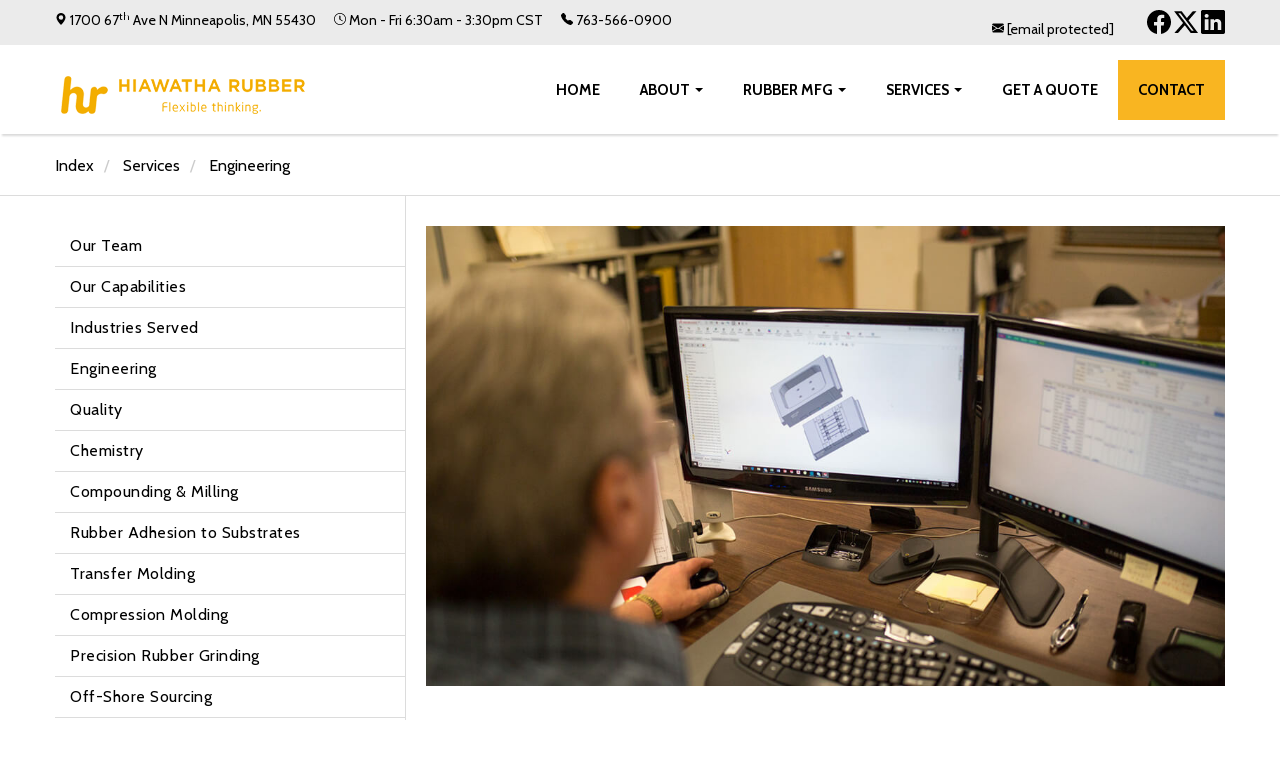

--- FILE ---
content_type: text/html;charset=UTF-8
request_url: https://www.hiawatharubber.com/page/engineering
body_size: 7957
content:

<!DOCTYPE html>

<html lang="en" xmlns:fb="http://www.facebook.com/2008/fbml">
<head>
	


<TITLE>Rubber Product Engineering - Hiawatha Rubber MN</TITLE>
<meta http-equiv="X-UA-Compatible" content="IE=edge">

<meta name="viewport" content="width=device-width, initial-scale=1">

<meta name="description" content="Hiawatha Rubber provides full-cycle rubber product engineering, including tooling design, prototyping, cost control, and production support.">
<meta name="keywords" content="rubber product engineering, rubber manufacturing engineering, rubber tooling design, rubber prototyping services, industrial rubber engineering, custom rubber manufacturing support, Minneapolis rubber manufacturer">
<meta name="Revisit-After" content="30 Days">
<meta name="author" content="Hiawatha Rubber" />

	<meta name="robots" content="index, follow" />

<meta http-equiv="Content-Type" content="text/html; charset=utf-8">
<meta http-equiv="Cache-control" content="public">

	<link href="https://www.unitedstatesbd.com" rel="preconnect" crossorigin>
	
<link rel="shortcut icon" href="https://www.unitedstatesbd.com/images/unitedstatesbdcom/bizwebsites/2184/favicon.ico" type="image/x-icon" />
   


<!--[if lte IE 7]>
	<link rel="stylesheet" type="text/css" href="/styles/IEonly.css" />
<![endif]-->

<meta name="google-site-verification" content="ayYf_iglZS5Cl7sCHgS0XuVIm4a60eT_nBtNorMb7qU" />
<meta name="msvalidate.01" content="9E7FFBE4F6FDB51F9CE20CE9C51142AD" />

<!-- Google Tag Manager -->
<script>(function(w,d,s,l,i){w[l]=w[l]||[];w[l].push({'gtm.start':
new Date().getTime(),event:'gtm.js'});var f=d.getElementsByTagName(s)[0],
j=d.createElement(s),dl=l!='dataLayer'?'&l='+l:'';j.async=true;j.src=
'https://www.googletagmanager.com/gtm.js?id='+i+dl;f.parentNode.insertBefore(j,f);
})(window,document,'script','dataLayer','GTM-WR4B3SK');</script>
<!-- End Google Tag Manager -->


<!-- Mobile Shortcuts-->
<link rel="apple-touch-icon" sizes="57x57" href="https://www.unitedstatesbd.com/images/unitedstatesbdcom/bizcategories/12538/image/Shortcuts/apple-icon-57x57.png">
<link rel="apple-touch-icon" sizes="60x60" href="https://www.unitedstatesbd.com/images/unitedstatesbdcom/bizcategories/12538/image/Shortcuts/apple-icon-60x60.png">
<link rel="apple-touch-icon" sizes="72x72" href="https://www.unitedstatesbd.com/images/unitedstatesbdcom/bizcategories/12538/image/Shortcuts/apple-icon-72x72.png">
<link rel="apple-touch-icon" sizes="76x76" href="https://www.unitedstatesbd.com/images/unitedstatesbdcom/bizcategories/12538/image/Shortcuts/apple-icon-76x76.png">
<link rel="apple-touch-icon" sizes="114x114" href="https://www.unitedstatesbd.com/images/unitedstatesbdcom/bizcategories/12538/image/Shortcuts/apple-icon-114x114.png">
<link rel="apple-touch-icon" sizes="120x120" href="https://www.unitedstatesbd.com/images/unitedstatesbdcom/bizcategories/12538/image/Shortcuts/apple-icon-120x120.png">
<link rel="apple-touch-icon" sizes="144x144" href="https://www.unitedstatesbd.com/images/unitedstatesbdcom/bizcategories/12538/image/Shortcuts/apple-icon-144x144.png">
<link rel="apple-touch-icon" sizes="152x152" href="https://www.unitedstatesbd.com/images/unitedstatesbdcom/bizcategories/12538/image/Shortcuts/apple-icon-152x152.png">
<link rel="apple-touch-icon" sizes="180x180" href="https://www.unitedstatesbd.com/images/unitedstatesbdcom/bizcategories/12538/image/Shortcuts/apple-icon-180x180.png">
<link rel="icon" type="image/png" sizes="192x192"  href="https://www.unitedstatesbd.com/images/unitedstatesbdcom/bizcategories/12538/image/Shortcuts/android-icon-192x192.png">
<link rel="icon" type="image/png" sizes="32x32" href="https://www.unitedstatesbd.com/images/unitedstatesbdcom/bizcategories/12538/image/Shortcuts/favicon-32x32.png">
<link rel="icon" type="image/png" sizes="96x96" href="https://www.unitedstatesbd.com/images/unitedstatesbdcom/bizcategories/12538/image/Shortcuts/favicon-96x96.png">
<link rel="icon" type="image/png" sizes="16x16" href="https://www.unitedstatesbd.com/images/unitedstatesbdcom/bizcategories/12538/image/Shortcuts/favicon-16x16.png">
<meta name="msapplication-TileColor" content="#ffffff">
<meta name="msapplication-TileImage" content="https://www.unitedstatesbd.com/images/unitedstatesbdcom/bizcategories/12538/image/Shortcuts/ms-icon-144x144.png">
<meta name="theme-color" content="#ffffff"> 
		
		<link rel="stylesheet" media="all" type="text/css" href="/styles/standard_styles.css" />
		
		<link rel="stylesheet" media="all" type="text/css" href="https://maxcdn.bootstrapcdn.com/twitter-bootstrap/2.3.2/css/bootstrap-combined.min.css"/>
	
        <link rel="alternate" hreflang="en" href="https://www.hiawatharubber.com/page/engineering" />
        <link rel="alternate" hreflang="en-us" href="https://www.hiawatharubber.com/page/engineering" />
        <link rel="alternate" hreflang="x-default" href="https://www.hiawatharubber.com/page/engineering" />
        <meta property="og:url" content="https://www.hiawatharubber.com/page/engineering" />
        <meta name="twitter:url" content="https://www.hiawatharubber.com/page/engineering" />
    
<style>.pagegallery .photo{color:#fff;display:inline-block;min-width:249px;min-height:249px;position:relative;border:5px solid;box-shadow:0 0 2px 2px rgba(0,0,0,.1);margin:10px 10px 30px}.pagegallery{text-align:center}.pagegallery .image{width:100%;height:100%;background-position:50%;background-size:cover}.pagegallery .photo a{position:absolute;top:0;left:0;width:100%;height:100%}.pagegallery .photo p{padding-top:10px}.gallerydesc{min-height:45px;padding-top:10px;max-width:165px}@media (max-width:480px){.pagegallery .photo{min-width:184px;min-height:184px}}</style>
<link rel="preconnect" href="https://fonts.gstatic.com"> <link href='/scripts/libs/flexslider2/flexslider.css' rel='stylesheet' type='text/css'> <link href='/scripts/libs/animate.css' rel='stylesheet' type='text/css'> <link href="https://fonts.googleapis.com/css2?family=Cabin:wght@400;700&family=Dosis:wght@300;400;700&display=swap" rel="stylesheet"> <link rel="stylesheet" href="https://cdn.jsdelivr.net/npm/bootstrap-icons@1.13.1/font/bootstrap-icons.min.css"> 
        <link href="/styles/webCustomCss.css" rel="stylesheet" type="text/css" media="all" />
    
</head>
<body 
 class="websiteBody"

        
        STYLE="background-color:#FFFFFF"
    >
<!-- Google Tag Manager (noscript) -->
<noscript><iframe src="https://www.googletagmanager.com/ns.html?id=GTM-WR4B3SK"
height="0" width="0" style="display:none;visibility:hidden"></iframe></noscript>
<!-- End Google Tag Manager (noscript) --> 
<span id="toppage"></span>
<div id="bgDivider" class="bgwebpages engineering bgwebpages"></div> 
<div class="aio-wrapper">
	
        <section class="aio-banner"> 
        <div class="wrapper pagebanner banner59360" >	
            <div id="aio-banner-inner" class="container" >
                
				<style scoped>
                    
                </style>
                <div id="aio-banner"> 
                	
					<div class="row-fluid">
  <div class="span8">
    <ul class="biz-info">
      <li class="spaced-out"><span class="svg-icon">
        <svg aria-hidden="true" class="color black" fill="currentColor" height="12" viewbox="0 0 16 16" width="12" xmlns="http://www.w3.org/2000/svg"> 
          <path d="M8 16s6-5.686 6-10A6 6 0 0 0 2 6c0 4.314 6 10 6 10m0-7a3 3 0 1 1 0-6 3 3 0 0 1 0 6"> 
          </path> 
        </svg> </span> 1700 67<sup>th</sup> Ave N <span class="hidden-tablet">Minneapolis, MN 55430</span></li>
      <li class="spaced-out"><span class="svg-icon">
        <svg aria-hidden="true" class="color black" fill="currentColor" height="12" viewbox="0 0 16 16" width="12" xmlns="http://www.w3.org/2000/svg"> 
          <path d="M8 3.5a.5.5 0 0 1 .5.5v4.25l3 1.8a.5.5 0 0 1-.5.866l-3.5-2.1A.5.5 0 0 1 7 8V4a.5.5 0 0 1 .5-.5"> 
          </path> 
          <path d="M8 16A8 8 0 1 0 8 0a8 8 0 0 0 0 16m0-1A7 7 0 1 1 8 1a7 7 0 0 1 0 14"> 
          </path> 
        </svg> </span> Mon - Fri 6:30am - 3:30pm CST</li>
      <li class="spaced-out"><a class="tel" href="tel:763-566-0900" target="_self"><span class="svg-icon">
        <svg aria-hidden="true" class="color black" fill="currentColor" height="12" viewbox="0 0 16 16" width="12" xmlns="http://www.w3.org/2000/svg"> 
          <path d="M1.885.511a1.745 1.745 0 0 1 2.61.163L6.29 2.98c.329.423.445.974.315 1.494l-.547 2.19a.68.68 0 0 0 .178.643l2.457 2.457a.68.68 0 0 0 .644.178l2.189-.547a1.75 1.75 0 0 1 1.494.315l2.306 1.794c.829.645.905 1.87.163 2.611l-1.034 1.034c-.74.74-1.846 1.065-2.877.702a18.6 18.6 0 0 1-7.01-4.42 18.6 18.6 0 0 1-4.42-7.009c-.362-1.03-.037-2.137.703-2.877z" fill-rule="evenodd"> 
          </path> 
        </svg> </span> 763-566-0900 </a></li>
    </ul>
  </div>
  <div class="span4">
    <ul class="biz-info text-right">
      <li class="margin right"><span class="svg-icon">
        <svg aria-hidden="true" class="color black" fill="currentColor" height="12" viewbox="0 0 16 16" width="12" xmlns="http://www.w3.org/2000/svg"> 
          <path d="M.05 3.555A2 2 0 0 1 2 2h12a2 2 0 0 1 1.95 1.555L8 8.414z"> 
          </path> 
          <path d="M0 4.697v7.104l5.803-3.558z"> 
          </path> 
          <path d="M6.761 8.83l-6.57 4.027A2 2 0 0 0 2 14h12a2 2 0 0 0 1.808-1.144l-6.57-4.027L8 9.586z"> 
          </path> 
          <path d="M10.197 8.244 16 11.801V4.697z"> 
          </path> 
        </svg> </span> <a href="/cdn-cgi/l/email-protection#3b52555d547b53525a4c5a4f535a494e59595e4915585456"><span class="__cf_email__" data-cfemail="2f464149406f47464e584e5b474e5d5a4d4d4a5d014c4042">[email&#160;protected]</span></a></li>
      <li><a title="Go to Hiawatha Rubber's Facebook page" href="https://www.facebook.com/HiawathaRubber/" target="_blank"><span class="svg-icon">
        <svg aria-hidden="true" class="bi bi-facebook" fill="currentColor" height="24" viewbox="0 0 16 16" width="24" xmlns="http://www.w3.org/2000/svg"> 
          <path d="M16 8.049c0-4.446-3.582-8.05-8-8.05C3.58 0-.002 3.603-.002 8.05c0 4.017 2.926 7.347 6.75 7.951v-5.625h-2.03V8.05H6.75V6.275c0-2.017 1.195-3.131 3.022-3.131.876 0 1.791.157 1.791.157v1.98h-1.009c-.993 0-1.303.621-1.303 1.258v1.51h2.218l-.354 2.326H9.25V16c3.824-.604 6.75-3.934 6.75-7.951"> 
          </path> 
        </svg> </span> </a></li>
      <li><a title="Go to Hiawatha Rubber's X page" href="https://twitter.com/hiawatha_rubber" target="_blank"><span class="svg-icon">
        <svg aria-hidden="true" class="bi bi-twitter-x" fill="currentColor" height="24" viewbox="0 0 16 16" width="24" xmlns="http://www.w3.org/2000/svg"> 
          <path d="M12.6.75h2.454l-5.36 6.142L16 15.25h-4.937l-3.867-5.07-4.425 5.07H.316l5.733-6.57L0 .75h5.063l3.495 4.633L12.601.75Zm-.86 13.028h1.36L4.323 2.145H2.865z"> 
          </path> 
        </svg> </span> </a></li>
      <li><a title="Go to Hiawatha Rubber's LinkedIn page" href="https://www.linkedin.com/company/hiawatha-rubber/" target="_blank"><span class="svg-icon">
        <svg aria-hidden="true" class="bi bi-linkedin" fill="currentColor" height="24" viewbox="0 0 16 16" width="24" xmlns="http://www.w3.org/2000/svg"> 
          <path d="M0 1.146C0 .513.526 0 1.175 0h13.65C15.474 0 16 .513 16 1.146v13.708c0 .633-.526 1.146-1.175 1.146H1.175C.526 16 0 15.487 0 14.854zm4.943 12.248V6.169H2.542v7.225zm-1.2-8.212c.837 0 1.358-.554 1.358-1.248-.015-.709-.52-1.248-1.342-1.248S2.4 3.226 2.4 3.934c0 .694.521 1.248 1.327 1.248zm4.908 8.212V9.359c0-.216.016-.432.08-.586.173-.431.568-.878 1.232-.878.869 0 1.216.662 1.216 1.634v3.865h2.401V9.25c0-2.22-1.184-3.252-2.764-3.252-1.274 0-1.845.7-2.165 1.193v.025h-.016l.016-.025V6.169h-2.4c.03.678 0 7.225 0 7.225z"> 
          </path> 
        </svg> </span> </a></li>
    </ul>
  </div>
</div>
     
                </div>                
                
            </div>
        </div>    
        </section>
    
<section class="aio-menu">
<div class="wrapper" data-spy="affix" data-offset-top="45">
	
<div class="container" style="width:100%">
	
    <div class="navbar navbar-static-top">
        <div class="navbar-inner">
    
        <div class="container">
        
        	<a class="brand" href="/home.cfm">
                <img alt="Hiawatha Rubber" src="https://www.unitedstatesbd.com/images/unitedstatesbdcom/bizcategories/12538/image/hiawatha-rubber-web-logo.png" />
            </a>
        
        <a class="btn btn-navbar" data-toggle="collapse" data-target=".nav-collapse">
            <span class="icon-bar"></span>
<span class="icon-bar"></span>
<span class="icon-bar"></span>
        </a>
        <div class="nav-collapse collapse">
        <div class="container">
            <ul class="nav pull-right">
                
                        <li id="item57060">
                            <a href="/" id="menu57060" target="_self"
							>Home</a>
                        </li>
                        
                    	<li class="dropdown">
							
                            <a class="dropdown-toggle" id="dLabel67054" role="button" data-toggle="dropdown" href="/page/about">
                            About <b class="caret"></b>
                            </a>
                            <ul class="dropdown-menu" role="menu" aria-labelledby="dLabel67054">
					
                        <li id="item67055">
                            <a href="/page/our-team" id="menu67055" >Our Team</a>
                        </li>
                        
                        <li id="item67056">
                            <a href="/page/our-capabilities" id="menu67056" >Our Capabilities</a>
                        </li>
                        
                        <li id="item67057">
                            <a href="/page/industries-served" id="menu67057" >Industries Served</a>
                        </li>
                        
                        <li id="item67058">
                            <a href="/page/erp-software" id="menu67058" >ERP Software</a>
                        </li>
                        
                        <li id="item67059">
                            <a href="/page/case-studies" id="menu67059" >Case Studies</a>
                        </li>
                        
                        <li id="item67060">
                            <a href="/page/frequently-asked-questions" id="menu67060" >FAQ</a>
                        </li>
                        
                    	</ul>
                    
                    	<li class="dropdown">
							
                            <a class="dropdown-toggle" id="dLabel67061" role="button" data-toggle="dropdown" href="/page/rubber-manufacturing">
                            Rubber Mfg <b class="caret"></b>
                            </a>
                            <ul class="dropdown-menu" role="menu" aria-labelledby="dLabel67061">
					
                        <li id="item67062">
                            <a href="/page/compounding-milling" id="menu67062" >Compounding & Milling</a>
                        </li>
                        
                        <li id="item67063">
                            <a href="/page/rubber-adhesion-to-substrates" id="menu67063" >Rubber Adhesion to Substrates</a>
                        </li>
                        
                        <li id="item67064">
                            <a href="/page/transfer-molding" id="menu67064" >Transfer Molding</a>
                        </li>
                        
                        <li id="item67065">
                            <a href="/page/compression-molding" id="menu67065" >Compression Molding</a>
                        </li>
                        
                        <li id="item67066">
                            <a href="/page/precision-grinding" id="menu67066" >Precision Rubber Grinding</a>
                        </li>
                        
                        <li id="item67067">
                            <a href="/page/off-shore-sourcing" id="menu67067" >Off-Shore Sourcing</a>
                        </li>
                        
                        <li id="item67068">
                            <a href="/page/rubber-elastomer-development" id="menu67068" >Rubber/Elastomer Development</a>
                        </li>
                        
                        <li id="item67069">
                            <a href="/page/compound-base-polymer" id="menu67069" >Compound Base Polymer</a>
                        </li>
                        
                        <li id="item67070">
                            <a href="/page/secondary-manufacturing-operations" id="menu67070" >Secondary Manufacturing Operations</a>
                        </li>
                        
                    	</ul>
                    
                    	<li class="dropdown">
							
                            <a class="dropdown-toggle" id="dLabel57062" role="button" data-toggle="dropdown" href="/page/services">
                            Services <b class="caret"></b>
                            </a>
                            <ul class="dropdown-menu" role="menu" aria-labelledby="dLabel57062">
					
                        <li id="item58253">
                            <a href="/page/engineering" id="menu58253" target="_self"
							>Engineering</a>
                        </li>
                        
                        <li id="item58254">
                            <a href="/page/quality" id="menu58254" target="_self"
							>Quality</a>
                        </li>
                        
                        <li id="item58255">
                            <a href="/page/chemistry" id="menu58255" target="_self"
							>Chemistry</a>
                        </li>
                        
                    	</ul>
                    
                        <li id="item57063">
                            <a href="/page/get-a-quote" id="menu57063" target="_self"
							>Get a Quote</a>
                        </li>
                        
                        <li id="item57066">
                            <a href="/page/contact" id="menu57066" target="_self"
							>Contact</a>
                        </li>
                        
            </ul>
            </div>    
        </div>
           
        </div>
        
        </div>
    </div>
    
</div>


</div> 
<div class="aio-box"><div class="container"><div class="aio-divider"></div></div></div>
</section>

<section class="aio-body pages">
    <div class="wrapper webpages engineering webpage_body_59360">
        <div class="container">
	
<div class="webpage_body_div">

<div class="container-fluid">
<div id="ListLinksDiv" align="Left" class="webpagesform">
	

	
    
    <div id="webpage-search-form">
        <FORM action="/webpages.cfm?action=searchResults&CFID=28513848&CFTOKEN=5df283079d66f1a0-1803517E-B18B-2A99-B31C261DF7C260C2&jsessionid=A43B4B11D31F6E96A700F2850C9DB4CE.cfusion" method="post" class="form form-inline">
            <input type="text" name="search1" tabindex="1" size="10"  class="search-query span2" value="" >
            <input type="hidden" name="search2" value="">
            <input name="" type="submit" tabindex="2" value="Search" class="btn" />
        </FORM>    
        
    </div>
</div>


</div>
<div class="container-fluid"> <ul class="breadcrumb"><li>  <a href="/page/">Index</a></li><li> <span class="divider">/</span> <a href="/page/services">Services</a></li><li> <span class="divider">/</span> Engineering</li></ul> </div>
	<div id="webpagebodydiv" class="webpagebodydiv">
		<main> <div class="content-container"> <div class="container"> <aside class="side-bar"> <div class="side-menu">
    <ul class="nav">
        <li>
            <a href="/page/our-team" title="Go to Our Team page" target="_self">Our Team</a>
        </li>
        <li>
            <a href="/page/our-capabilities" title="Go to Our Capabilities page" target="_self">Our Capabilities</a>
        </li>
        <li>
            <a href="/page/industries-served" title="Go to Industries Served page" target="_self">Industries Served</a>
        </li>
        <!---<li>
            <a href="/page/erp-software" target="_self">ERP Software</a>
        </li>--->
        <li>
            <a href="/page/engineering" title="Go to Engineering page" target="_self">Engineering</a>
        </li>
        <li>
            <a href="/page/quality" title="Go to Quality page" target="_self">Quality</a>
        </li>
        <li>
            <a href="/page/chemistry" title="Go to Chemistry page" target="_self">Chemistry</a>
        </li>
        <li>
            <a href="/page/compounding-milling" title="Go to Compounding & Milling page" target="_self">Compounding & Milling</a>
        </li>
        <li>
            <a href="/page/rubber-adhesion-to-substrates" title="Go to Rubber Adhesion to Substrates page" target="_self">Rubber Adhesion to Substrates</a>
        </li>
        <li>
            <a href="/page/transfer-molding" title="Go to Transfer Molding page" target="_self">Transfer Molding</a>
        </li>
        <li>
            <a href="/page/compression-molding" title="Go to Compression Molding page" target="_self">Compression Molding</a>
        </li>
        <li>
            <a href="/page/precision-grinding" title="Go to Precision Rubber Grinding page" target="_self">Precision Rubber Grinding</a>
        </li>
        <li>
            <a href="/page/off-shore-sourcing" title="Go to Off-Shore Sourcing page" target="_self">Off-Shore Sourcing</a>
        </li>
    </ul>
    <h3 class="margin top bottom-sm">Our Office</h3>
    <ul class="contact-info">
        <li>
            <span class="svg-icon">
                <svg class="color yellow" aria-hidden="true" xmlns="http://www.w3.org/2000/svg"
                     width="16" height="16" fill="currentColor" viewBox="0 0 16 16">
                  <path d="M8 16s6-5.686 6-10A6 6 0 0 0 2 6c0 4.314 6 10 6 10m0-7a3 3 0 1 1 0-6 3 3 0 0 1 0 6"/>
                </svg>
            </span>
            <a class="color black" href="https://maps.app.goo.gl/joxX89q7WrMuNSdG8" title="Hiawatha Rubber Google Business Profile" target="_blank">
                1700 67<sup>th</sup> Ave N<br>Minneapolis, MN 55430
            </a>
        </li>
    
        <li>
            <span class="svg-icon">
                <svg class="color yellow" aria-hidden="true" xmlns="http://www.w3.org/2000/svg"
                     width="16" height="16" fill="currentColor" viewBox="0 0 16 16">
                  <path fill-rule="evenodd" d="M1.885.511a1.745 1.745 0 0 1 2.61.163L6.29 2.98c.329.423.445.974.315 1.494l-.547 2.19a.68.68 0 0 0 .178.643l2.457 2.457a.68.68 0 0 0 .644.178l2.189-.547a1.75 1.75 0 0 1 1.494.315l2.306 1.794c.829.645.905 1.87.163 2.611l-1.034 1.034c-.74.74-1.846 1.065-2.877.702a18.6 18.6 0 0 1-7.01-4.42 18.6 18.6 0 0 1-4.42-7.009c-.362-1.03-.037-2.137.703-2.877z"/>
                </svg>
            </span>
            <a class="tel color black" title="Call Hiawatha Rubber" href="tel:763-566-0900" target="_self">763-566-0900</a>
        </li>
    
        <li>
            <span class="svg-icon">
                <svg class="color yellow" aria-hidden="true" xmlns="http://www.w3.org/2000/svg"
                     width="16" height="16" fill="currentColor" viewBox="0 0 16 16">
                  <path d="M5 1a2 2 0 0 0-2 2v1h10V3a2 2 0 0 0-2-2zm6 8H5a1 1 0 0 0-1 1v3a1 1 0 0 0 1 1h6a1 1 0 0 0 1-1v-3a1 1 0 0 0-1-1"/>
                  <path d="M0 7a2 2 0 0 1 2-2h12a2 2 0 0 1 2 2v3a2 2 0 0 1-2 2h-1v-2a2 2 0 0 0-2-2H5a2 2 0 0 0-2 2v2H2a2 2 0 0 1-2-2zm2.5 1a.5.5 0 1 0 0-1 .5.5 0 0 0 0 1"/>
                </svg>
            </span>
            763-566-9537
        </li>
    
        <li>
            <span class="svg-icon">
                <svg class="color yellow" aria-hidden="true" xmlns="http://www.w3.org/2000/svg"
                     width="16" height="16" fill="currentColor" viewBox="0 0 16 16">
                  <path d="M.05 3.555A2 2 0 0 1 2 2h12a2 2 0 0 1 1.95 1.555L8 8.414z"/>
                  <path d="M0 4.697v7.104l5.803-3.558z"/>
                  <path d="M6.761 8.83l-6.57 4.027A2 2 0 0 0 2 14h12a2 2 0 0 0 1.808-1.144l-6.57-4.027L8 9.586z"/>
                  <path d="M10.197 8.244 16 11.801V4.697z"/>
                </svg>
            </span>
            <a class="color black" title="Email Hiawatha Rubber" href="/cdn-cgi/l/email-protection#1c75727a735c74757d6b7d68747d6e697e7e796e327f7371"><span class="__cf_email__" data-cfemail="e980878f86a98180889e889d81889b9c8b8b8c9bc78a8684">[email&#160;protected]</span></a>
        </li>
    </ul>
    
    <h3 class="margin top bottom">
        <a class="btn btn-yellow btn-icon btn-large" title="Go to the request a quote page" href="/page/get-a-quote" target="_self">
            <span class="icon-box">
                <i class="bi bi-send-fill">&nbsp;</i>
            </span>
            Request a Quote
        </a>

    </h3>
    <img src="https://www.unitedstatesbd.com/images/unitedstatesbdcom/bizcategories/12538/image/ISO_9001-Quality-RED-RGB%20(1).png" title="Certified ISO 9001 Company" alt="Certified ISO 9001 Company" class="lazy loaded margin top bottom-lg" width="200px;">
</div> </aside> <section class="page-content"> <p class="margin bottom"><img alt="Rubber Product Engineering &amp; Manufacturing" src="https://www.unitedstatesbd.com/images/unitedstatesbdcom/bizcategories/12538/image/About-Hiawatha/engineering.jpg" title="Rubber Product Engineering &amp; Manufacturing" /></p>

<h1 class="text-md bold color black uppercase">Engineering</h1>

<div class="divider sm yellow margin bottom"></div>

<p>We offer engineering support for your product from start to finish. From initial cost estimate, tool design, prototyping and throughout production; your project is supported by engineering to provide effective processes for cost control and quality assurance. With our in-house tool shop and our long-term relationships with our outside mold makers, we can provide quality tooling with excellent support. The earlier we are brought into a project, the sooner our engineering support can help you achieve your goals.</p>
 </section> </div> </div></main>
    </div>

    </div>
</div>
</section>
	
<footer>
	
	<div class="footerUpper">
    	<div class="wrapper">
            <div class="container">
            	<div class="container-fluid">
            		<div class="row-fluid">
            	
                <div class="span12">
						
                        <div class="bottomMenuPosition3">
                        
                        <div class="footer-middle"><div class="row-fluid">
    <div class="span3">
        <p>
            <img alt="Hiawatha Rubber" src="https://www.unitedstatesbd.com/images/unitedstatesbdcom/bizcategories/12538/image/hiawatha-rubber-web-logo.png" />
        </p>
        <p>
            We are one of the country's most significant suppliers of extremely critical, difficult and precise rubber assemblies and molded components.
        </p>

        <ul class="contact-info margin bottom">
            <li>
                <span class="svg-icon">
                    <svg aria-hidden="true" xmlns="http://www.w3.org/2000/svg" class="color yellow" width="16" height="16" viewBox="0 0 16 16">
                        <path d="M8 16s6-5.686 6-10A6 6 0 0 0 2 6c0 4.314 6 10 6 10m0-7a3 3 0 1 1 0-6 3 3 0 0 1 0 6"/>
                    </svg>
                </span>
                <a href="https://maps.app.goo.gl/joxX89q7WrMuNSdG8" title="Hiawatha Rubber Google Business Profile" target="_blank">
                   1700 67<sup>th</sup> Ave N<br>Minneapolis, MN 55430
                </a>
            </li>

            <li>
                <span class="svg-icon">
                    <svg aria-hidden="true" xmlns="http://www.w3.org/2000/svg" class="color yellow" width="16" height="16" viewBox="0 0 16 16">
                        <path fill-rule="evenodd" d="M1.885.511a1.745 1.745 0 0 1 2.61.163L6.29 2.98c.329.423.445.974.315 1.494l-.547 2.19a.68.68 0 0 0 .178.643l2.457 2.457a.68.68 0 0 0 .644.178l2.189-.547a1.75 1.75 0 0 1 1.494.315l2.306 1.794c.829.645.905 1.87.163 2.611l-1.034 1.034c-.74.74-1.846 1.065-2.877.702a18.6 18.6 0 0 1-7.01-4.42 18.6 18.6 0 0 1-4.42-7.009c-.362-1.03-.037-2.137.703-2.877z"/>
                    </svg>
                </span>
                <a class="tel color yellow" href="tel:763-566-0900">763-566-0900</a>
            </li>

            <li>
                <span class="svg-icon">
                    <svg aria-hidden="true" xmlns="http://www.w3.org/2000/svg" class="color yellow" width="16" height="16" viewBox="0 0 16 16">
                        <path d="M5 1a2 2 0 0 0-2 2v1h10V3a2 2 0 0 0-2-2zm6 8H5a1 1 0 0 0-1 1v3a1 1 0 0 0 1 1h6a1 1 0 0 0 1-1v-3a1 1 0 0 0-1-1"/>
                        <path d="M0 7a2 2 0 0 1 2-2h12a2 2 0 0 1 2 2v3a2 2 0 0 1-2 2h-1v-2a2 2 0 0 0-2-2H5a2 2 0 0 0-2 2v2H2a2 2 0 0 1-2-2zm2.5 1a.5.5 0 1 0 0-1 .5.5 0 0 0 0 1"/>
                    </svg>
                </span>
                763-566-9537
            </li>

            <li>
                <span class="svg-icon">
                    <svg aria-hidden="true" xmlns="http://www.w3.org/2000/svg" class="color yellow" width="16" height="16" viewBox="0 0 16 16">
                        <path d="M.05 3.555A2 2 0 0 1 2 2h12a2 2 0 0 1 1.95 1.555L8 8.414z"/>
                        <path d="M0 4.697v7.104l5.803-3.558z"/>
                        <path d="M6.761 8.83l-6.57 4.027A2 2 0 0 0 2 14h12a2 2 0 0 0 1.808-1.144l-6.57-4.027L8 9.586z"/>
                        <path d="M10.197 8.244 16 11.801V4.697z"/>
                    </svg>
                </span>
                <a href="/cdn-cgi/l/email-protection#2a43444c456a42434b5d4b5e424b585f48484f5804494547"><span class="__cf_email__" data-cfemail="d1b8bfb7be91b9b8b0a6b0a5b9b0a3a4b3b3b4a3ffb2bebc">[email&#160;protected]</span></a>
            </li>
        </ul>
    </div>

    <div class="span3">
        <h3>Navigation</h3>
        <ul class="foot-links">
            <li><a href="/page/about">About</a></li>
            <li><a href="/page/industries-served">Industries Served</a></li>
            <li><a href="/page/our-capabilities">Capabilities</a></li>
            <li><a href="/page/rubber-manufacturing">Rubber Mfg</a></li>
            <li><a href="/page/engineering">Engineering</a></li>
            <li><a href="/page/chemistry">Chemistry</a></li>
            <li><a href="/page/get-a-quote">Get a Quote</a></li>
            <li><a href="/page/contact">Contact Us</a></li>
        </ul>

        <h3 class="margin top">Connect With Us</h3>
        <ul class="soc-icons margin bottom">
            <li>
                <a title="Go to Hiawatha Rubber's Facebook page" href="https://www.facebook.com/HiawathaRubber/" target="_blank">
                    <span class="svg-icon">
                        <svg aria-hidden="true" xmlns="http://www.w3.org/2000/svg" width="16" height="16"
                             fill="currentColor" class="bi bi-facebook" viewBox="0 0 16 16">
                          <path d="M16 8.049c0-4.446-3.582-8.05-8-8.05C3.58 0-.002 3.603-.002 8.05c0 4.017 2.926 7.347 6.75 7.951v-5.625h-2.03V8.05H6.75V6.275c0-2.017 1.195-3.131 3.022-3.131.876 0 1.791.157 1.791.157v1.98h-1.009c-.993 0-1.303.621-1.303 1.258v1.51h2.218l-.354 2.326H9.25V16c3.824-.604 6.75-3.934 6.75-7.951"/>
                        </svg>
                    </span>
                </a>
            </li>

            <li>
                <a title="Go to Hiawatha Rubber's X page" href="https://twitter.com/hiawatha_rubber" target="_blank">
                    <span class="svg-icon">
                        <svg aria-hidden="true" xmlns="http://www.w3.org/2000/svg" width="16" height="16" fill="currentColor"
                             class="bi bi-twitter-x" viewBox="0 0 16 16">
                          <path d="M12.6.75h2.454l-5.36 6.142L16 15.25h-4.937l-3.867-5.07-4.425 5.07H.316l5.733-6.57L0 .75h5.063l3.495 4.633L12.601.75Zm-.86 13.028h1.36L4.323 2.145H2.865z"/>
                        </svg>
                    </span>
                </a>
            </li>

            <li>
                <a title="Go to Hiawatha Rubber's LinkedIn page" href="https://www.linkedin.com/company/hiawatha-rubber/" target="_blank">
                    <span class="svg-icon">
                        <svg aria-hidden="true" xmlns="http://www.w3.org/2000/svg" width="16" height="16"
                             fill="currentColor" class="bi bi-linkedin" viewBox="0 0 16 16">
                          <path d="M0 1.146C0 .513.526 0 1.175 0h13.65C15.474 0 16 .513 16 1.146v13.708c0 .633-.526 1.146-1.175 1.146H1.175C.526 16 0 15.487 0 14.854zm4.943 12.248V6.169H2.542v7.225zm-1.2-8.212c.837 0 1.358-.554 1.358-1.248-.015-.709-.52-1.248-1.342-1.248S2.4 3.226 2.4 3.934c0 .694.521 1.248 1.327 1.248zm4.908 8.212V9.359c0-.216.016-.432.08-.586.173-.431.568-.878 1.232-.878.869 0 1.216.662 1.216 1.634v3.865h2.401V9.25c0-2.22-1.184-3.252-2.764-3.252-1.274 0-1.845.7-2.165 1.193v.025h-.016l.016-.025V6.169h-2.4c.03.678 0 7.225 0 7.225z"/>
                        </svg>
                    </span>
                </a>
            </li>
        </ul>
    </div>

    <div class="span3">
        <h3>Business Hours</h3>
        <p class="bold italic margin bottom-sm">
          We manufacture 24 hours a day Monday through Friday. For office hours check out the table below.
        </p>
        <table class="table table-bordered">
          <tbody>
            <tr><th scope="row">Monday</th><td>6:30am - 3:30pm CST</td></tr>
            <tr><th scope="row">Tuesday</th><td>6:30am - 3:30pm CST</td></tr>
            <tr><th scope="row">Wednesday</th><td>6:30am - 3:30pm CST</td></tr>
            <tr><th scope="row">Thursday</th><td>6:30am - 3:30pm CST</td></tr>
            <tr><th scope="row">Friday</th><td>6:30am - 3:30pm CST</td></tr>
            <tr><th scope="row">Saturday</th><td>Closed</td></tr>
            <tr><th scope="row">Sunday</th><td>Closed</td></tr>
          </tbody>
        </table>
    </div>

    <div class="span3">
        <h3>Subscribe</h3>
        <div class="input-prepend" id="footer-subcribe">
            <span class="add-on">
                <span class="svg-icon">
                    <svg aria-hidden="true" xmlns="http://www.w3.org/2000/svg" width="16" height="16"
                         fill="currentColor" viewBox="0 0 16 16">
                        <path d="M.05 3.555A2 2 0 0 1 2 2h12a2 2 0 0 1 1.95 1.555L8 8.414z"/>
                        <path d="M0 4.697v7.104l5.803-3.558z"/>
                        <path d="M6.761 8.83l-6.57 4.027A2 2 0 0 0 2 14h12a2 2 0 0 0 1.808-1.144l-6.57-4.027L8 9.586z"/>
                        <path d="M10.197 8.244 16 11.801V4.697z"/>
                    </svg>
                </span>
            </span>
            <input type="email" name="BIZLeadBio_Email" maxlength="50" placeholder="Email" class="input-medium" />
        </div>
    </div>
</div></div>
                        
                        </div>
                </div>
                
                    </div>
                </div>
            </div>
        </div>
    </div>
    
    <div class="footerLower">
        <div class="wrapper">
            <div class="container">
                <div class="text-center">
                





<div class="footer_middle_div">
        
        <div class="verybottomtoplink">
        
            <a href="/" target="_self" class="footer" onmouseover="parent.window.status='Home'; return true" onmouseout="window.status='Home'; return true">Home</a>
        
        <span class="FooterPipe">|</span>
        
            <a href="/blog" target="_self" class="footer" onmouseover="parent.window.status='Blog'; return true" onmouseout="window.status='Blog'; return true">Blog</a>
        
        <span class="FooterPipe">|</span>
        
            <a href="/social-media" target="_self" class="footer" onmouseover="parent.window.status='Social Media'; return true" onmouseout="window.status='Social Media'; return true">Social Media</a>
        
        <span class="FooterPipe">|</span>
        
            <a href="/sitemap" target="_self" class="footer" onmouseover="parent.window.status='Sitemap'; return true" onmouseout="window.status='Sitemap'; return true">Sitemap</a>
        
        <span class="FooterPipe">|</span>
        
            <a href="/page/privacy-policy" target="_self" class="footer" onmouseover="parent.window.status='Privacy Policy'; return true" onmouseout="window.status='Privacy Policy'; return true">Privacy Policy</a>
        
        <span class="FooterPipe">|</span>
        
            <a href="/page/contact" target="_self" class="footer" onmouseover="parent.window.status='Contact Us'; return true" onmouseout="window.status='Contact Us'; return true">Contact Us</a>
        
        </div>
	
<div class="verybottomlink">
<span class="footer">&copy; 2026</span>
<a href="http://www.virtualvision.com" target="_blank" rel="noopener nofollow sponsored" class="footer" title="Go to Virtual Vision's Website">Powered by Virtual Vision Computing, LLC, All-in-One Website,</a>
<a href="http://www.unitedstatesbd.com/businesslistings/Hiawatha_Rubber_in_Minneapolis_MN_Minnesota_12538.cfm" target="_blank" rel="noopener noreferrer" class="footer" ONMOUSEOVER="parent.window.status='Listing'; return true" ONMOUSEOUT="window.status='Listing'; return true">Business Listing</a> 
</div>

</div>

                </div>
            </div>
        </div>
    </div>
</footer>

</div>
</div>
<script data-cfasync="false" src="/cdn-cgi/scripts/5c5dd728/cloudflare-static/email-decode.min.js"></script><script src="//ajax.googleapis.com/ajax/libs/jquery/1.8.3/jquery.min.js" ></script> 
	
    <script type="text/javascript" src="https://maxcdn.bootstrapcdn.com/twitter-bootstrap/2.3.2/js/bootstrap.min.js"></script>


<script>if(!window.$j){var $j=jQuery.noConflict();}</script>

<script type="text/javascript" src="https://cdnjs.cloudflare.com/ajax/libs/jquery-easing/1.3/jquery.easing.min.js"></script>
<script type='text/javascript' src='/scripts/libs/flexslider2/jquery.flexslider.js'></script> <!--- Start of HubSpot Embed Code --->
<script type="text/javascript" id="hs-script-loader" async defer src="//js.hs-scripts.com/6390270.js"></script>
<!--- End of HubSpot Embed Code ---> 
<script type="text/javascript" src="/scripts/jQueryCustomTop.js"></script>
            

<script defer src="https://static.cloudflareinsights.com/beacon.min.js/vcd15cbe7772f49c399c6a5babf22c1241717689176015" integrity="sha512-ZpsOmlRQV6y907TI0dKBHq9Md29nnaEIPlkf84rnaERnq6zvWvPUqr2ft8M1aS28oN72PdrCzSjY4U6VaAw1EQ==" data-cf-beacon='{"version":"2024.11.0","token":"ecaa2d74ebe7454a897317b59e034a86","r":1,"server_timing":{"name":{"cfCacheStatus":true,"cfEdge":true,"cfExtPri":true,"cfL4":true,"cfOrigin":true,"cfSpeedBrain":true},"location_startswith":null}}' crossorigin="anonymous"></script>
</body>
</html>


--- FILE ---
content_type: text/css
request_url: https://www.hiawatharubber.com/styles/standard_styles.css
body_size: 4982
content:
a{outline:0}.style1{color:red}.align-right{float:right;margin:0 0 15px 15px}.align-left{float:left;margin:0 15px 15px 0}.frame{padding:5px;border:1px solid #eaeaea}.sidemenu_div{margin:0 0 10px}.testilink,.testilink:link,.testilink:visited{font-size:10px;font-family:Verdana,Arial,Helvetica,sans-serif;color:#009;font-weight:400;text-decoration:none}.testilink:hover{font-size:10px;font-family:Verdana,Arial,Helvetica,sans-serif;color:#009;font-weight:400;text-decoration:underline}.testilink:active{font-size:10px;font-family:Verdana,Arial,Helvetica,sans-serif;color:#009;font-weight:400;text-decoration:none}.leftmenu,.leftmenu:link,.leftmenu:visited{font-size:11px;font-family:Verdana,Arial,Helvetica,sans-serif;color:#333;font-weight:700;text-decoration:none}.leftmenu:hover{font-size:11px;font-family:Verdana,Arial,Helvetica,sans-serif;color:#444;font-weight:700;text-decoration:underline}.leftmenu:active{font-size:11px;font-family:Verdana,Arial,Helvetica,sans-serif;color:#333;font-weight:700;text-decoration:none}.pagingtable{background-color:#FFF;padding:3;border-color:#ccc;border-style:solid;border-width:1px}.paging{font-size:12px;font-family:Arial,Helvetica,sans-serif;color:#666}.paging:active,.paging:hover,.paging:link,.paging:visited{font-size:12px;font-family:Arial,Helvetica,sans-serif;color:#666;text-decoration:none}.paginglist{background-color:#eaeaea}.optionText{color:#666}.pagingtext{border:thin solid #666;color:#666}.PageTitle,.pageTitle,.pageTtl,.title{font-size:14px;font-family:Arial,Helvetica,sans-serif;font-weight:700;color:#666;padding:5px}.pageTitleDiv{margin:0 5px 10px 10px}.pagetitle,.pagetitle:link,.pagetitle:visited,.pagetitlenolink{font-size:14px;font-family:Arial,Helvetica,sans-serif;color:#666;font-weight:700;text-decoration:none}.pagetitle:hover{font-size:14px;font-family:Arial,Helvetica,sans-serif;color:#333;font-weight:700;text-decoration:underline}.pagetitle:active{font-size:14px;font-family:Arial,Helvetica,sans-serif;color:#333;font-weight:700;text-decoration:none}.photopagetitle,.photopagetitle:link,.photopagetitle:visited{font-size:14px;font-family:Arial,Helvetica,sans-serif;color:#666;font-weight:700;text-decoration:none}.photopagetitle:hover{font-size:14px;font-family:Arial,Helvetica,sans-serif;color:#333;font-weight:700;text-decoration:underline}.photopagetitle:active{font-size:14px;font-family:Arial,Helvetica,sans-serif;color:#333;font-weight:700;text-decoration:none}.gotodiv{font:12px Arial,Helvetica,sans-serif;color:#036;font-weight:700;text-decoration:none}.goto,.goto:link,.goto:visited{font:14px Arial,Helvetica,sans-serif;color:#036;font-weight:700;text-decoration:none}.goto:hover{font:14px Arial,Helvetica,sans-serif;color:#00F;font-weight:700;text-decoration:underline}.goto:active{font:14px Arial,Helvetica,sans-serif;color:#036;font-weight:700;text-decoration:none}.emailto{font-size:12px;font-family:Verdana,Arial,Helvetica,sans-serif;color:#090;font-weight:400}.emailto:link{font-size:12px;font-family:Verdana,Arial,Helvetica,sans-serif;color:#090;text-decoration:none}.emailto:active,.emailto:visited{font-size:12px;font-family:Verdana,Arial,Helvetica,sans-serif;color:#090;text-decoration:none;font-weight:400}.emailto:hover{font-size:12px;font-family:Verdana,Arial,Helvetica,sans-serif;color:#090;text-decoration:underline;font-weight:400}.eventdesc{font-size:12px;color:#333}.eventlabel{float:left;width:80;font-size:11px;color:#333;white-space:nowrap}.catalogTitle,.catalogTitle:active,.catalogTitle:hover,.catalogTitle:link,.catalogTitle:visited,.faq,.faq:link,.faq:visited{font:14px Arial,Helvetica,sans-serif;color:#000;font-weight:400;text-decoration:none}.faq:hover{font:14px Arial,Helvetica,sans-serif;color:#000;font-weight:400;text-decoration:underline}.faq:active{font:14px Arial,Helvetica,sans-serif;color:#000;font-weight:400;text-decoration:none}.linksname,.linksname:active,.linksname:hover,.linksname:link,.linksname:visited{font-size:11px;font-family:Verdana,Arial,Helvetica,sans-serif;color:#00F;text-decoration:none;font-weight:400}.linksaddress,.linksaddress:active,.linksaddress:hover,.linksaddress:link,.linksaddress:visited{font-size:11px;font-family:Verdana,Arial,Helvetica,sans-serif;color:#666;text-decoration:none;font-weight:400}.linksdescription,.linksdescription:active,.linksdescription:hover,.linksdescription:link,.linksdescription:visited{font-size:11px;font-family:Verdana,Arial,Helvetica,sans-serif;color:#000;text-decoration:none;font-weight:400}.newslink,.newslink:link,.newslink:visited{font-size:12px;font-family:Verdana,Arial,Helvetica,sans-serif;color:#039;text-decoration:none;font-weight:700}.newslink:hover{font-size:12px;font-family:Verdana,Arial,Helvetica,sans-serif;color:#039;text-decoration:underline;font-weight:700}.newslink:active{font-size:12px;font-family:Verdana,Arial,Helvetica,sans-serif;color:#039;text-decoration:none;font-weight:700}.newscaption,.newscaption:link,.newscaption:visited,.newscaptionnolink{font-size:10px;font-family:Verdana,Arial,Helvetica,sans-serif;color:#666;font-weight:400;text-decoration:none}.newscaption:hover{font-size:10px;font-family:Verdana,Arial,Helvetica,sans-serif;color:#666;font-weight:400;text-decoration:underline}.newscaption:active{font-size:10px;font-family:Verdana,Arial,Helvetica,sans-serif;color:#666;font-weight:400;text-decoration:none}.headline,.headline:link,.headline:visited{font-size:11px;font-family:Verdana,Arial,Helvetica,sans-serif;color:#666;text-decoration:none;font-weight:700}.headline:hover{font-size:11px;font-family:Verdana,Arial,Helvetica,sans-serif;color:#666;text-decoration:underline;font-weight:700}.headline:active{font-size:11px;font-family:Verdana,Arial,Helvetica,sans-serif;color:#666;text-decoration:none;font-weight:700}.subscript1{font-size:11px;font-family:Arial,Helvetica,sans-serif;color:#666}.eve_header{font-size:11px;font-family:Verdana,Arial,Helvetica,sans-serif;color:#fff;font-weight:700}.eve_label{font-size:11px;font-family:Verdana,Arial,Helvetica,sans-serif;color:#333;font-weight:700}.notlink:hover{text-decoration:none}.notlink:link,.notlink:visited{font-family:Geneva,Arial,Helvetica,sans-serif;font-size:10px;color:##666;text-decoration:none}.bizlinknolink,.bizlinknolink:active,.bizlinknolink:hover,.bizlinknolink:link,.bizlinknolink:visited{font:14px Arial,Helvetica,sans-serif;color:#666;font-weight:700;text-decoration:none}.realestatebd,.realestatebd:active,.realestatebd:hover,.realestatebd:link,.realestatebd:visited{font-size:12px;font-family:Arial,Helvetica,sans-serif;color:#333;font-weight:700;text-decoration:none}.realestate,.realestate:active,.realestate:hover,.realestate:link,.realestate:visited{font-size:12px;font-family:Arial,Helvetica,sans-serif;color:#333;font-weight:400;text-decoration:none}.realestatesm,.realestatesm:active,.realestatesm:hover,.realestatesm:link,.realestatesm:visited{font-size:11px;font-family:Arial,Helvetica,sans-serif;color:#333;font-weight:400;text-decoration:none}.realestatesmbd,.realestatesmbd:active,.realestatesmbd:hover,.realestatesmbd:link,.realestatesmbd:visited{font-size:11px;font-family:Arial,Helvetica,sans-serif;color:#333;font-weight:700;text-decoration:none}.realestatesmlink,.realestatesmlink:link,.realestatesmlink:visited{font-size:11px;font-family:Arial,Helvetica,sans-serif;color:#00F;font-weight:400;text-decoration:none}.realestatesmlink:hover{font-size:11px;font-family:Arial,Helvetica,sans-serif;color:#00F;font-weight:400;text-decoration:underline}.realestatesmlink:active{font-size:11px;font-family:Arial,Helvetica,sans-serif;color:#00F;font-weight:400;text-decoration:none}.catalogcategoryimages{padding:0;margin-right:5px}.catalogviews{float:right;clear:right}div.hr hr{height:1px}.catalogtext,a.catalogtext,a.catalogtext:active,a.catalogtext:hover,a.catalogtext:link,a.catalogtext:visited{text-decoration:none;font-size:12px;font-family:Arial,Helvetica,sans-serif;color:#000}a.catalogmainlink,a.catalogmainlink:active,a.catalogmainlink:hover,a.catalogmainlink:link,a.catalogmainlink:visited,a.catalogtinylink,a.catalogtinylink:active,a.catalogtinylink:hover,a.catalogtinylink:link,a.catalogtinylink:visited{text-decoration:none;font-size:11px;font-family:Arial,Helvetica,sans-serif;color:#000}.couponGoogleMap,.couponaddress{padding-bottom:5px;padding-top:10px;margin-left:15px}.couponCatalogItem{padding-top:10px}a.coupontitlelink,a.coupontitlelink:link,a.coupontitlelink:visited{font-size:14px;font-family:Arial,Helvetica,sans-serif;color:#009;font-weight:700;text-decoration:none}a.coupontitlelink:hover{font-size:14px;font-family:Arial,Helvetica,sans-serif;color:#900;font-weight:700;text-decoration:none}a.tellafriend,a.tellafriend:hover,a.tellafriend:link,a.tellafriend:visited{font-size:14px;font-family:Arial,Helvetica,sans-serif;color:#00f;text-decoration:underline}.editpentable{padding-right:3px;float:right;clear:both;white-space:nowrap}.editpenimage{border:0;text-decoration:none}.edit_target{background-color:#eaeaea}a.admineditlink,a.admineditlink:link,a.admineditlink:visited{font-size:12px;font-family:Arial,Helvetica,sans-serif;color:#3b5998;text-decoration:none}a.admineditlink:hover{font-size:12px;font-family:Arial,Helvetica,sans-serif;color:#3b5998;text-decoration:underline}a.admineditlink:active{font-size:12px;font-family:Arial,Helvetica,sans-serif;color:#3b5998;text-decoration:none}.admin_addedit{color:#ccc}.fp_w_desc_product_title_link{font-weight:700}.fp_w_desc_table{width:99%;border:thin solid #ccc;margin-left:auto;margin-right:auto;padding:0;margin-bottom:20px}.fp_w_desc_title{background-color:#eaeaea}.fp_w_desc_title_div{background-color:#eaeaea;padding:3px;color:#666;font-weight:700}.fp_w_desc_product_title{white-space:nowrap;vertical-align:top}.fp_w_desc_product_picture_td{vertical-align:bottom}.fp_w_desc_products_inner_table_td{vertical-align:top;height:20px}.fp_w_desc_products_short_desc_td{vertical-align:top}.hp_sales_and_promos_title_table{width:99%;border:thin solid #ccc;margin-left:auto;margin-right:auto;padding:0;margin-bottom:20px}.hp_sales_and_promos_title_td{background-color:#eaeaea}.hp_sales_and_promos_title_div{background-color:#eaeaea;padding:3px;color:#666;font-weight:700}._toolbox._pill_combo a{float:left}._toolbox._pill_combo a._button_tweet{margin-top:-2px}._button_compact .at15t_compact{margin-right:2px;float:left}.inc_addthis_sidemenu{margin:10px auto}.webpage-facebook-comments{border-top:1px solid #ccc;padding:10px 0;margin-top:10px}.webpage_list{text-align:left;margin-left:2px}.webpage_list_tb{border-collapse:collapse;width:98%;margin:10px 5px 5px}.webpage_list_td{background:0}.webpage_posts{text-align:left;margin-left:2px}.webpage_posts_tb{border-collapse:collapse;border:1px solid #ccc;width:99%;margin:2px}.webpage_posts_td_title{background:#eaeaea}.webpage_posts_td_body{background:#f8f8f8}.webpage_posts_txt_title{font:14px Arial,Helvetica,sans-serif;color:#000;font-weight:700}.webpage_posts_txt_headline{font:14px Arial,Helvetica,sans-serif;color:#333;font-weight:700;margin-top:10px;margin-left:10;margin-bottom:5px}.webpage_posts_txt_headline_href,.webpage_posts_txt_headline_href:link,.webpage_posts_txt_headline_href:visited{font:14px Arial,Helvetica,sans-serif;color:#333;font-weight:700;text-decoration:none}.webpage_posts_txt_headline_href:active,.webpage_posts_txt_headline_href:hover{font:14px Arial,Helvetica,sans-serif;color:#333;font-weight:700;text-decoration:underline}.webpage_posts_txt_datetime{font:10px Arial,Helvetica,sans-serif;color:#333;line-height:120%;margin-left:20px;margin-bottom:15px}.webpage_posts_more_href,.webpage_posts_more_href:link,.webpage_posts_more_href:visited{font:12px Arial,Helvetica,sans-serif;color:#00C;text-decoration:none}.webpage_posts_more_href:active,.webpage_posts_more_href:hover{font:12px Arial,Helvetica,sans-serif;color:#00C;text-decoration:underline}.alternate_color_1{background-color:#FFF}.alternate_color_2{background-color:#eaeaea}.standard_blue{background-color:#b7ceec}.standard_color{background-color:#FFF}.standard_mono{background-color:#ccc}.sitemap,.sitemaplist{padding-bottom:5px;margin-left:15px}.sitemap_title_font{font-weight:700}.sitemapbody_td{border-left:1px solid gray;border-top:1px solid gray;border-right:1px solid gray;border-bottom:1px solid gray;white-space:nowrap;vertical-align:top}.sitemap_table_width{width:580px;margin-left:auto;margin-right:auto}.catb_item_display_table{width:100%}.catalog_sub_links,.catalog_sub_links:active,.catalog_sub_links:link,.catalog_sub_links:visited{font-size:10px;font-family:Verdana,Arial,Helvetica,sans-serif;color:#009;font-weight:400;text-decoration:none}.catalog_sub_links:hover{font-size:10px;font-family:Verdana,Arial,Helvetica,sans-serif;color:#009;font-weight:400;text-decoration:underline}.catalog_subtable{width:50%;vertical-align:top;white-space:nowrap}._catb_div{width:290px}.plus_enlarge_button{position:relative;top:-20px;left:4px;z-index:1000;border:0}.catb_width1{width:100%}.catb_width2{width:75%}.catb_width3{width:25%}.catb_DetailsPicture{vertical-align:top}.levels_arrow{width:8px;height:8px;margin-top:0}html{overflow-y:scroll}::selection{background:#c3effd;color:#000}::-moz-selection{background:#c3effd;color:#000}.pointer,input[type=submit],label,select{cursor:pointer}.leftmenu__div{margin:10px auto}.catalogShortDesc{text-decoration:none;color:#000}.centered{margin-left:auto;margin-right:auto}.imageright{float:right;clear:right;margin-right:20px;margin-left:15px;margin-bottom:15px}.imageleft{float:left;clear:left;margin-right:20px;margin-left:20px;margin-bottom:15px}.float_left{float:left;clear:left}.float_right{float:right;clear:right}.default_width{width:100%}.homepage_table_table_2_col{padding:2px;border:0}.homepage_leftCol,.homepage_rightCol{width:50%}.homepage_table_2_col{width:100%;border:0;padding:0;margin:0 auto}.homepage_rightCol_innerTable{border:0;padding:0;width:100%}.homepage_customElement1,.homepage_customElement4,.homepage_table1,.homepage_table_custom5{width:100%;border:0;padding:3px;margin:0 auto}.events_map_button{background:url(https://www.wausaubusinessdirectory.com/images/default/map_icon_35x31.png) no-repeat;padding-left:38px;font-family:Geneva,Arial,Helvetica,sans-serif;font-size:12px;height:35px;padding-top:7px}.event_table{width:95%;padding:3px;margin-left:auto;margin-right:auto}.pagingtitle{font-weight:700}.feat_events_table{width:99%;border:thin solid #ccc;margin-left:auto;margin-right:auto;padding:0;margin-bottom:20px}.feat_events_title{background-color:#eaeaea;padding:3px}.feat_events_title_div{color:#666;font-weight:700}.feat_events_inner_table{width:95%;padding:5px;border:0}.feat_events_picture_td{width:135px;vertical-align:top}.feat_events_div{padding-left:5px;float:left}.feat_events_info_table{clear:left;float:left;border:0;padding:1px}.feat_events_details{float:left}.feat_events_details_td{width:330px;vertical-align:top}.feat_events_when{float:left;padding-left:15;font-size:11px;padding-bottom:5;white-space:nowrap;width:200}.feat_events_font{font-size:11px}.links_logo_thumb{background:url(https://www.1hostingvision.com/images/default/website_icon_small.png) no-repeat;width:25px;height:21px;margin-top:3px}.iframe_1_div{text-align:center}.login_table_title{font-family:Arial,Helvetica,sans-serif;font-size:12px;width:30px}.ErrorMsg{font-family:Arial,Helvetica,sans-serif;font-size:12px;color:#F03}.loginProfileMenu{padding:3px 0;text-align:right}.loginProfileMenu a,.loginProfileMenu a:visited{color:#00F}.h5ss_p1Table{margin:0 auto;border:0;width:100%;padding:0}.h5ss_p3TD{margin:0 auto;border:0;width:100%;padding:0}.h5ss_p5Table{margin:0 auto;border:0;width:100%;padding:0}.footercustommenu{vertical-align:bottom}.footer_middle_div{margin-left:auto;margin-right:auto;margin-bottom:5px}.FooterPipe,.HeaderPipe,.footer,.footer:link,.footer:visited{font-size:11px;font-family:Arial,Helvetica,sans-serif;color:#CCC}.footer:active,.footer:hover{font-size:11px;font-family:Arial,Helvetica,sans-serif;color:#999}.header,.header:link,.header:visited{font-size:11px;font-family:Verdana,Arial,Helvetica,sans-serif;color:#FFF;font-weight:700;text-decoration:none}.header:hover{font-size:11px;font-family:Verdana,Arial,Helvetica,sans-serif;color:#eaeaea;font-weight:700;text-decoration:underline}.header:active{font-size:11px;font-family:Verdana,Arial,Helvetica,sans-serif;color:#FFF;font-weight:700;text-decoration:none}.feat_webpage_tbody{padding:0}.feat_webpage_table{width:99%;padding:0;border:thin solid #CCC;margin:0 auto}.feat_webpage_td_title{background:#eaeaea;font-weight:700;color:#666;padding:3px}.feat_webpage_container_table{border:0;padding:0;margin:0 auto;width:95%}.feat_webpage_inner_table{padding:0;background:#FFF;border:thin solid #CCC}.feat_webpage_picture{width:240px;vertical-align:top;white-space:nowrap}.feat_webpage_picture_single{width:290px;vertical-align:top;white-space:nowrap}.feat_webpage_picture_3col{width:150px;vertical-align:top;white-space:nowrap}.feat_webpage_tr_title{background:#eaeaea}.feat_webpage_tr_title_3col{background:#FFF}.feat_webpage_td_pagetitle{white-space:nowrap;margin:0 auto;font-weight:700}.feat_webpage_description{width:240px}.feat_webpage_details{width:270px;vertical-align:top}div.eventlabel{width:90px}.eventsImageDIV,.feat_events_div{width:200px}.smallLink,.smallLink:link,.smallLink:visited{font-size:10px;font-family:Verdana,Arial,Helvetica,sans-serif;color:#009;font-weight:400;text-decoration:none}.smallLink:hover{font-size:10px;font-family:Verdana,Arial,Helvetica,sans-serif;color:#009;font-weight:400;text-decoration:underline}.smallLink:active{font-size:10px;font-family:Verdana,Arial,Helvetica,sans-serif;color:#009;font-weight:400;text-decoration:none}.topbannerdefault{display:block;position:relative;margin:0;padding:0}a.button{color:#444;display:block;float:left;font:400 12px arial,sans-serif;height:24px;margin-right:6px;padding-right:18px;text-decoration:none}a.button span{display:block;line-height:14px;padding:5px 0 5px 18px}a.button:active{background-position:bottom right;color:#000;outline:0}a.button:active span{background-position:bottom left;padding:6px 0 4px 18px}#vvForm .button:active{background-position:bottom right;color:#000;outline:0}#vvForm input.button{border:0;color:#444;display:block;float:left;font:400 12px arial,sans-serif;height:24px;margin-right:6px;text-decoration:none;width:86px;text-align:center;padding:5px}#imghover a:hover img{filter:alpha(opacity=50);filter:alpha(opacity=50);-moz-opacity:.5;opacity:.5}.blog-Image{float:right;margin:0 15px 15px}.blog-Caption{margin-top:10px;color:#666;font-size:12px}.topBannerAlign{margin:0 auto;position:relative}div.main-article-share div.addthis_toolbox{float:right}#blog-search-btn{vertical-align:top;margin-top:0}div#blog-search,div#webpage-search-form{margin:7px}.margin-left5{margin-left:5px}.margin-left10{margin-left:10px}.margin-left15{margin-left:15px}.margin-right5{margin-right:5px}.margin-right10{margin-right:10px}.margin-right15{margin-right:15px}.home-blog-picture-full{width:100%;padding:0;margin:0}.home-blog-info{padding:10px 0}.home-blog-addthis{float:right}.blog-list-headline{margin-top:5px}.home-blog-container{clear:both;margin-bottom:30px}.clear-both{clear:both;height:20px}.home-blog-video{margin-top:10px}.blogDivider{border-bottom:1px #ccc solid;padding-bottom:10px;padding-top:3px;margin:5px 0}.noShow{display:none}.pagingCatcTable form{display:inline}.webpageMoreNews h2{padding:10px;font-size:26px;font-weight:400;line-height:36px;color:#999;text-transform:uppercase;margin:0 0 20px}.webpageMoreNews ul.newsItems li a .newsCopy h3,.webpageMoreNews ul.newsItems li a:hover .newsCopy h4{transition:color .3s linear;-webkit-transition:color .3s linear;text-decoration:none}.webpageMoreNews ul.newsItems li .newsCopy h3{font-size:18px;font-weight:400;line-height:24px;text-transform:uppercase;margin:0}.webpageMoreNews ul.newsItems li .newsCopy h4{font-size:16px;font-weight:400;text-transform:uppercase;margin:0;color:#4d4d4d}.webpageMoreNews ul.newsItems li .newsImg img{border:1px solid grey;border-image-source:initial;border-image-slice:initial;border-image-width:initial;border-image-outset:initial;border-image-repeat:initial}.webpageMoreNews ul.newsItems li .newsCopy{float:left;position:relative;top:13px}.webpageMoreNews ul.newsItems li{list-style:none;display:block;width:100%;float:left;margin-bottom:20px}.webpageNews .latest img{width:100%}.webpageNews .latest{position:relative}.webpageNews .latest .date{background:url(https://images.1hostingvision.com/images/aio/all-in-one-websitetest-com/imgCornerBg-black.png) no-repeat;position:absolute;top:-3px;left:-3px;z-index:1;padding:10px 70px 60px 10px}.webpageNews .blog-heading{font-size:35px;font-weight:400;line-height:36px;color:#999;text-transform:uppercase;margin:0 0 20px}.webpageNews .latest h2{font-size:25px;font-weight:400;line-height:30px;margin:0 0 10px;text-transform:uppercase;color:#4d4d4d}.webpageNews .latest img{margin:0 0 22px;border:1px solid #c8c8c8;border-image-source:initial;border-image-slice:initial;border-image-width:initial;border-image-outset:initial;border-image-repeat:initial}.webpageNews .latest .date .day,.webpageNews .latest .date .month{font-size:27px;font-weight:400;line-height:25px;color:#fff;display:block;text-transform:uppercase}.webpageNews ul.newsItems li a .newsCopy h3,.webpageNews ul.newsItems li a:hover .newsCopy h4{transition:color .3s linear;-webkit-transition:color .3s linear;text-decoration:none}.webpageNews ul.newsItems li .newsCopy h3{font-size:18px;font-weight:400;line-height:24px;text-transform:uppercase;margin:0}.webpageNews ul.newsItems li .newsCopy h4{font-size:16px;font-weight:400;text-transform:uppercase;margin:0;color:#4d4d4d}.webpageNews ul.newsItems li .newsImg img{border:1px solid grey;border-image-source:initial;border-image-slice:initial;border-image-width:initial;border-image-outset:initial;border-image-repeat:initial}.webpageNews ul.newsItems li .newsImg{width:25%;float:left}.webpageNews ul.newsItems li .newsCopy{width:70%;float:left;padding:0 0 0 5%;position:relative;top:13px}.webpageNews ul.newsItems li{list-style:none;display:block;width:100%;float:left;margin:0 0 36px}.blog_your_social_media_feeds{text-align:center;margin:0 0 10px}.blog_your_side_menu_profile{text-align:left;margin:0 0 10px}.blog_your_social_media_bookmarking_div{margin-left:auto}.blog_your_social_media_bookmarking{margin-left:auto;margin-right:auto;margin-bottom:10px}.blog_your_social_network{margin-right:auto;margin-left:auto;text-align:center}.blog_your_social_network_sites,.blog_your_social_network_table{margin-right:auto;margin-left:auto;margin-bottom:5px;text-align:center}.dropdown-backdrop{position:static !important}.blog_list_headline_href{color:#000}.home-blog-fulldate{font-weight:bold}.no-margin{margin-left:0 !important}.blog_list_img_featuredpic{margin-bottom:15px}.blogPaging div{width:50%;float:right}.blogPaging div:first-child{text-align:right}#business-name{font-weight:bold}@media print{a[href]:after{content:"" !important}}

--- FILE ---
content_type: text/css
request_url: https://www.hiawatharubber.com/styles/webCustomCss.css
body_size: 6410
content:
.color.yellow{color:#f9b521}.bg-color.yellow{background-color:#f9b521;color:#000}.color.white{color:#fff}.bg-color.white{background-color:#fff;color:#000}.color.off-white{color:#f8f9f9}.bg-color.off-white{background-color:#f8f9f9;color:#000}.color.smoke{color:#ebebeb}.bg-color.smoke{background-color:#ebebeb;color:#000}.color.grey{color:#616161}.bg-color.grey{background-color:#616161;color:#fff}.color.charcoal{color:#303030}.bg-color.charcoal{background-color:#303030;color:#fff}.color.black{color:#000}.bg-color.black{background-color:#000;color:#fff}.no-margin{margin:0}.margin.around{margin:30px}.margin.top{margin-top:30px}.margin.top-sm{margin-top:15px}.margin.top-md{margin-top:30px}.margin.top-lg{margin-top:60px}.margin.top-xl{margin-top:90px}.margin.bottom{margin-bottom:30px}.margin.bottom-sm{margin-bottom:15px}.margin.bottom-md{margin-bottom:30px}.margin.bottom-lg{margin-bottom:60px}.margin.bottom-xl{margin-bottom:90px}.margin.left{margin-left:30px}.margin.left-sm{margin-left:15px}.margin.left-md{margin-left:30px}.margin.left-lg{margin-left:60px}.margin.left-xl{margin-left:90px}.margin.right{margin-right:30px}.margin.right-sm{margin-right:15px}.margin.right-md{margin-right:30px}.margin.right-lg{margin-right:60px}.margin.right-xl{margin-right:90px}.padding.around{padding:30px}.padding.top{padding-top:30px}.padding.top-sm{padding-top:15px}.padding.top-md{padding-top:30px}.padding.top-lg{padding-top:60px}.padding.top-xl{padding-top:90px}.padding.bottom{padding-bottom:30px}.padding.bottom-sm{padding-bottom:15px}.padding.bottom-md{padding-bottom:30px}.padding.bottom-lg{padding-bottom:60px}.padding.bottom-xl{padding-bottom:90px}.padding.left{padding-left:30px}.padding.left-sm{padding-left:15px}.padding.left-md{padding-left:30px}.padding.left-lg{padding-left:60px}.padding.left-xl{padding-left:90px}.padding.right{padding-right:30px}.padding.right-sm{padding-right:15px}.padding.right-md{padding-right:30px}.padding.right-lg{padding-right:60px}.padding.right-xl{padding-right:90px}body{font-family:Cabin,sans-serif;font-size:16px;line-height:1.4;font-weight:400;color:#000}h1,h2,h3,h4,h5,h6{font-weight:400;line-height:1.4;margin:0}.dosis{font-family:Dosis,sans-serif}.bold{font-weight:700}.italic{font-style:italic}.uppercase{text-transform:uppercase}.text-xs{font-size:14px}.text-default{font-size:16px}.text-sm{font-size:18px}.text-md{font-size:22px}.text-lg{font-size:30px}.text-xl{font-size:38px}.divider{height:3px;margin:15px 0;background-color:#000}.divider.sm{width:75px}.divider.yellow{background-color:#f9b521}ol.double-space-sm>li,ul.double-space-sm>li{margin-bottom:1rem}ol.double-space-sm>li:last-child,ul.double-space-sm>li:last-child{margin-bottom:0}a{color:#f9b521;-webkit-transition:color .2s;-moz-transition:color .2s;-ms-transition:color .2s;-o-transition:color .2s;transition:color .2s}a:active,a:focus,a:hover{color:#e19c06;text-decoration:none}a.tel{color:inherit;text-decoration:none}.btn-icon{padding:0 20px 0 0;font-weight:400;display:inline-flex;align-items:center}.btn-icon .icon-box{display:inline-flex;align-items:center;justify-content:center;padding:10px;margin-right:10px;border-right:1px solid #fff;margin-top:0}[class*=" icon-"],[class^=icon-]{background-image:none!important;background-position:0 0!important;background-repeat:no-repeat!important}.btn-icon .icon-box .bi{width:18px;height:18px;fill:#FFFFFF;display:block}.btn-icon.btn-large .icon-box{padding:15px;margin-right:15px}.btn-icon.btn-large .icon-box .bi{width:20px;height:20px}.btn{border-radius:0}.btn-yellow{background-image:none;background-color:#f9b521;color:#000;border-radius:0;border:0}.btn-yellow.active,.btn-yellow.disabled,.btn-yellow:active,.btn-yellow:focus,.btn-yellow:hover,.btn-yellow[disabled]{background-color:#e19c06;color:#fff}.aio-banner{background-color:#ebebeb;padding:10px 0 5px}.aio-home .aio-menu{margin-bottom:0}.aio-menu{min-height:89px;margin-bottom:3px}.aio-menu .affix,.aio-menu .affix-top{background-color:#fff;-webkit-transition:height .2s ease;-moz-transition:height .2s ease;-ms-transition:height .2s ease;-o-transition:height .2s ease;transition:height .2s ease;-webkit-box-shadow:0 4px 2px -2px rgba(0,0,0,.15);-moz-box-shadow:0 4px 2px -2px rgba(0,0,0,.15);box-shadow:0 4px 2px -2px rgba(0,0,0,.15);z-index:3}.aio-menu .affix-top{height:89px}.aio-menu .affix-top .navbar{margin-top:15px}.aio-menu .affix{height:59px;width:100%;top:0}.aio-menu .affix .navbar .brand{padding:5px 20px}#item57066 a{font-weight:900!important;background-color:#f9b521}#item57066 a:active,#item57066 a:focus,#item57066 a:hover{background-color:#c88b05;color:#fff!important}.navbar .navbar-static-top .navbar-inner{-webkit-box-shadow:none;-moz-box-shadow:none;box-shadow:none}.navbar .navbar-inner{background-image:none;background-color:transparent;-webkit-box-shadow:none;-moz-box-shadow:none;box-shadow:none;-webkit-border-radius:0;-moz-border-radius:0;border-radius:0;-moz-background-clip:padding;-webkit-background-clip:padding-box;background-clip:padding-box;border:0}.navbar .brand{position:relative;z-index:1}.navbar .nav>li>a{text-transform:uppercase;font-size:14px;font-weight:700;color:#000;text-shadow:none;-webkit-transition:color .2s;-moz-transition:color .2s;-ms-transition:color .2s;-o-transition:color .2s;transition:color .2s;padding:20px 15px 30px}.navbar .nav>li>a a#menu57066{padding-right:0}.navbar .nav>li>a:focus,.navbar .nav>li>a:hover{color:#c88b05}.navbar .nav>.active>a,.navbar .nav>.active>a:focus,.navbar .nav>.active>a:hover{background-color:transparent;-webkit-box-shadow:none;-moz-box-shadow:none;box-shadow:none;color:#c88b05}.navbar .nav li.dropdown.active>.dropdown-toggle,.navbar .nav li.dropdown.open.active>.dropdown-toggle,.navbar .nav li.dropdown.open>.dropdown-toggle{background-color:transparent;color:#c88b05}.navbar .nav li.dropdown>.dropdown-toggle .caret{border-top-color:#000;border-bottom-color:#000;-webkit-transition:color .2s;-moz-transition:color .2s;-ms-transition:color .2s;-o-transition:color .2s;transition:color .2s}.navbar .nav li.dropdown>a:focus .caret,.navbar .nav li.dropdown>a:hover .caret{border-top-color:#f9b521;border-bottom-color:#f9b521}.navbar .nav li.dropdown.active>.dropdown-toggle .caret,.navbar .nav li.dropdown.open.active>.dropdown-toggle .caret,.navbar .nav li.dropdown.open>.dropdown-toggle .caret{border-top-color:#f9b521;border-bottom-color:#f9b521}.navbar .nav>li>.dropdown-menu:after,.navbar .nav>li>.dropdown-menu:before{display:none}.navbar .dropdown-menu{-webkit-border-radius:0;-moz-border-radius:0;border-radius:0;-moz-background-clip:padding;-webkit-background-clip:padding-box;background-clip:padding-box;border:0;margin-top:4px}.navbar .dropdown-menu>li>a{padding:12px 20px;color:#000;-webkit-transition:color .2s;-moz-transition:color .2s;-ms-transition:color .2s;-o-transition:color .2s;transition:color .2s}.navbar .dropdown-menu>li>a:focus,.navbar .dropdown-menu>li>a:hover,.navbar .dropdown-submenu:focus>a,.navbar .dropdown-submenu:hover>a{background-image:none;background-color:#f9b521;color:#fff}.navbar .btn,.navbar .btn-group{margin-top:15px}.navbar .btn-navbar{background-image:none;background-color:transparent;border:2px solid #000;-webkit-box-shadow:none;-moz-box-shadow:none;box-shadow:none}.navbar .btn-navbar .icon-bar{background-color:#000;-webkit-box-shadow:none;-moz-box-shadow:none;box-shadow:none}.navbar .btn-navbar.active,.navbar .btn-navbar.disabled,.navbar .btn-navbar:active,.navbar .btn-navbar:focus,.navbar .btn-navbar:hover,.navbar .btn-navbar[disabled]{background-color:transparent;opacity:.6}.navbar .dropdown-menu>.active>a,.navbar .dropdown-menu>.active>a:focus,.navbar .dropdown-menu>.active>a:hover{background-image:none;background-color:#303030;color:#f9b521}.aio-body>.wrapper.webpages>.container{width:100%}.wrapper.webpages .fill-page{min-height:600px}#ListLinksDiv.webpagesform{display:none}.breadcrumb{background-color:transparent;-webkit-border-radius:0;-moz-border-radius:0;border-radius:0;-moz-background-clip:padding;-webkit-background-clip:padding-box;background-clip:padding-box;margin:10px auto;width:940px}.breadcrumb li{text-shadow:none;color:#000}.breadcrumb li a{color:#000}.breadcrumb li a:focus,.breadcrumb li a:hover{color:#f9b521}.breadcrumb li .divider{padding:0;margin:0 10px;background-color:transparent}.content-container{width:100%;border-top:1px solid #dcdcdc}.content-container .container{display:-webkit-box;display:-webkit-flex;display:-ms-flexbox;display:flex}.content-container .side-bar{width:30%;border-right:1px solid #dcdcdc;padding-top:30px;-webkit-box-sizing:border-box;-moz-box-sizing:border-box;box-sizing:border-box}.content-container .page-content{width:70%;padding-top:30px;padding-left:20px;margin-bottom:60px;-webkit-box-sizing:border-box;-moz-box-sizing:border-box;box-sizing:border-box}.webpageNews{margin:30px 0}ul.biz-info{font-size:14px;margin:0;list-style-type:none}ul.biz-info li{display:inline-block}ul.biz-info li.spaced-out{margin-right:15px}ul.biz-info li.spaced-out:last-child{margin-right:0}ul.biz-info li.spaced-out .bi{margin-right:5px}ul.biz-info li a{color:#000}ul.biz-info li a:active,ul.biz-info li a:focus,ul.biz-info li a:hover{color:#f9b521}.home-slide.flexslider{margin:0;-webkit-box-shadow:none;-moz-box-shadow:none;box-shadow:none;-webkit-border-radius:0;-moz-border-radius:0;border-radius:0;-moz-background-clip:padding;-webkit-background-clip:padding-box;background-clip:padding-box;border:0}.home-slide.flexslider .flex-next,.home-slide.flexslider .flex-prev{opacity:1}.home-slide.flexslider .flex-prev{left:0}.home-slide.flexslider:focus .flex-direction-nav .flex-prev,.home-slide.flexslider:hover .flex-direction-nav .flex-prev{left:0}.home-slide.flexslider .flex-next{right:0}.home-slide.flexslider:focus .flex-direction-nav .flex-next,.home-slide.flexslider:hover .flex-direction-nav .flex-next{right:0}.home-slide.flexslider .flex-direction-nav a{text-shadow:none;color:transparent;background-color:#000;z-index:2}.home-slide.flexslider .flex-direction-nav a:before{margin-top:12px;margin-left:10px;text-shadow:none;color:#fff;font-size:25px}.home-slide.flexslider .flex-direction-nav a.flex-next:before{margin-right:10px}.home-slide.flexslider .flex-control-nav{display:none}.home-slide.flexslider .slide{height:500px;background-size:cover;background-position:center}.home-slide.flexslider li .animated{display:none}.home-slide.flexslider li.flex-active-slide .animated{display:block}.text-overlay{position:absolute;width:100%;height:100%;top:30%}.text-overlay h1,.text-overlay h2,.text-overlay p{text-shadow:2px 2px 1px #000}.text-overlay h1{font-size:3.2rem;font-weight:700;text-transform:uppercase}.text-overlay h2{font-size:2.5rem;text-transform:uppercase;font-weight:700}.text-overlay p{font-size:18px;margin-top:10px}.text-overlay ul.slide-btns{margin:20px 0 0}.text-overlay ul.slide-btns li{display:inline-block}.text-overlay .animated{-webkit-animation-delay:.5s;animation-delay:.5s}.bg-img{background-size:cover;background-repeat:no-repeat}.bullets{list-style:none;margin-left:0}.bullets li{display:inline-block;float:none;width:calc(50% - 2px);margin-bottom:17px}.bullets li:before{contet:"\F285";font-family:bootstrap-icons;font-size:14px;left:0;position:absolute}.testimonial-carousel.flexslider{margin:0;background:0 0;-webkit-border-radius:0;-moz-border-radius:0;border-radius:0;-moz-background-clip:padding;-webkit-background-clip:padding-box;background-clip:padding-box;border:0;-webkit-box-shadow:none;-moz-box-shadow:none;box-shadow:none}.testimonial-carousel.flexslider .flex-next,.testimonial-carousel.flexslider .flex-prev{opacity:1}.testimonial-carousel.flexslider .flex-prev{left:0}.testimonial-carousel.flexslider:focus .flex-direction-nav .flex-prev,.testimonial-carousel.flexslider:hover .flex-direction-nav .flex-prev{left:0;opacity:1}.testimonial-carousel.flexslider .flex-next{right:0;border-left:1px solid #c88b05}.testimonial-carousel.flexslider:focus .flex-direction-nav .flex-next,.testimonial-carousel.flexslider:hover .flex-direction-nav .flex-next{right:0;opacity:1}.testimonial-carousel.flexslider .flex-direction-nav{position:relative;width:80px;float:right;top:-235px}.testimonial-carousel.flexslider .flex-direction-nav a{color:transparent;text-shadow:none;background-color:#f9b521}.testimonial-carousel.flexslider .flex-direction-nav a:before{text-shadow:none;font-size:20px;color:#fff;margin-top:12px;margin-left:10px}.testimonial-carousel.flexslider .flex-direction-nav a.flex-next:before{margin-right:10px}.testimonial-carousel.flexslider .flex-control-nav{display:none}.testimonial-carousel.flexslider h4{font-size:20px;font-weight:700;color:#000;margin-top:-5px}.testimonial-carousel.flexslider h5{font-size:16px;font-weight:700;color:#f9b521;margin-bottom:10px}.testimonial-carousel.flexslider p{font-size:14px;color:#616161}.side-bar h3{font-size:20px;color:#303030;text-transform:uppercase;font-weight:700}.side-menu .nav>li>a{padding:10px 15px;letter-spacing:.5px;color:#000;border-bottom:1px solid #dcdcdc;-webkit-transition:color .2s;-moz-transition:color .2s;-ms-transition:color .2s;-o-transition:color .2s;transition:color .2s}.side-menu .nav>li>a:focus,.side-menu .nav>li>a:hover{background-color:transparent;color:#f9b521}.industries.flexslider,.mfg.flexslider{height:max-content!important;height:fit-content!important;border:0;-webkit-border-radius:0;-moz-border-radius:0;border-radius:0;-moz-background-clip:padding;-webkit-background-clip:padding-box;background-clip:padding-box;-webkit-box-shadow:none;-moz-box-shadow:none;box-shadow:none;margin:0 0 30px}.industries.flexslider .flex-caption,.mfg.flexslider .flex-caption{background-color:#ebebeb;color:#303030;padding:10px;-webkit-box-sizing:border-box;-moz-box-sizing:border-box;box-sizing:border-box}.industries.flexslider .flex-direction-nav a,.mfg.flexslider .flex-direction-nav a{z-index:2}.industries.flexslider .flex-direction-nav a:before,.mfg.flexslider .flex-direction-nav a:before{margin-top:10px}.industries.flexslider .flex-control-nav,.mfg.flexslider .flex-control-nav{display:none}footer{background-color:#303030;color:#fff;padding:35px 0;font-size:14px}footer h3{font-size:20px;color:#fff;position:relative;padding-bottom:15px;margin-bottom:20px;border-bottom:1px solid rgba(255,255,255,.1)}footer h3:after{content:'';height:3px;width:75px;background-color:#f9b521;position:absolute;left:0;bottom:0}footer .table-bordered{-webkit-border-radius:0;-moz-border-radius:0;border-radius:0;-moz-background-clip:padding;-webkit-background-clip:padding-box;background-clip:padding-box;border:1px solid #555;border-left:0;color:#ddd}footer .table-bordered tbody:first-child tr:first-child>td:first-child,footer .table-bordered tbody:first-child tr:first-child>th:first-child,footer .table-bordered thead:first-child tr:first-child>th:first-child{-webkit-border-radius:0;-moz-border-radius:0;border-radius:0;-moz-background-clip:padding;-webkit-background-clip:padding-box;background-clip:padding-box}footer .table-bordered th{border-left:1px solid #555;border-top:0;font-weight:400;color:#fff}footer .table-bordered td{border-left:0;border-top:0;text-align:right}.footerUpper>.wrapper>.container>.container-fluid{padding-left:0;padding-right:0}ul.contact-info{list-style:none;margin:0}ul.contact-info li{position:relative;padding:7px 12px 7px 44px;margin-top:6px}ul.contact-info li:before{content:'';position:absolute;left:0;top:1px;bottom:1px;width:31px;border-right:1px solid #555}ul.contact-info .svg-icon{position:absolute;left:0;top:50%;transform:translateY(-50%);width:31px;text-align:center}ul.contact-info .svg-icon svg{width:18px;height:18px;fill:currentColor}ul.foot-links{list-style:none;margin-left:0}ul.foot-links li{display:inline-block;float:none;width:calc(50% - 2px);margin-bottom:17px}ul.foot-links li a{padding-left:14px;position:relative;color:#fff;-webkit-transition:color .2s;-moz-transition:color .2s;-ms-transition:color .2s;-o-transition:color .2s;transition:color .2s}ul.foot-links li a:before{content:'';position:absolute;left:0;top:50%;transform:translateY(-50%);width:14px;height:14px;background-image:url("data:image/svg+xml;utf8,<svg xmlns='http://www.w3.org/2000/svg' width='16' height='16' fill='%23F9B521' class='bi bi-chevron-right' viewBox='0 0 16 16'><path fill-rule='evenodd' d='M4.646 1.646a.5.5 0 0 1 .708 0l6 6a.5.5 0 0 1 0 .708l-6 6a.5.5 0 0 1-.708-.708L10.293 8 4.646 2.354a.5.5 0 0 1 0-.708'/></svg>");background-repeat:no-repeat;background-size:14px 14px}ul.foot-links li a:active,ul.foot-links li a:focus,ul.foot-links li a:hover{color:#f9b521}ul.soc-icons{margin:0}ul.soc-icons li{display:inline-block;margin:0 5px;font-size:16px}ul.soc-icons li a{color:#fff}ul.soc-icons li a:active,ul.soc-icons li a:focus,ul.soc-icons li a:hover{color:#f9b521}.input-prepend#footer-subcribe .add-on:first-child{background-color:#f9b521;border-color:#f9b521;-webkit-border-radius:0;-moz-border-radius:0;border-radius:0;-moz-background-clip:padding;-webkit-background-clip:padding-box;background-clip:padding-box;border-right:0;padding:10px;color:#fff}.input-prepend#footer-subcribe .add-on:first-child .bi{font-size:17px;margin-left:2px}.input-prepend#footer-subcribe input.input-medium{-webkit-border-radius:0;-moz-border-radius:0;border-radius:0;-moz-background-clip:padding;-webkit-background-clip:padding-box;background-clip:padding-box;border-left:0;border-color:#fff;padding:10px}.input-prepend#footer-subcribe input[type=email]:focus{-webkit-box-shadow:inset 0 0 0 2px #f9b521;-moz-box-shadow:inset 0 0 0 2px #f9b521;box-shadow:inset 0 0 0 2px #f9b521;border-color:#c88b05}.footerLower{border-top:1px solid #555;margin-top:20px;padding-top:20px}ul.featured-clients{margin:0;list-style:none}ul.featured-clients li{float:left;width:16.6666%}ul.featured-clients li a{display:block;border:4px solid #ebebeb;padding:20px 15px;margin:0 5px;-webkit-box-sizing:border-box;-moz-box-sizing:border-box;box-sizing:border-box}ul.featured-clients li a img{height:auto;max-width:100%}ul.featured-clients li a:active,ul.featured-clients li a:focus,ul.featured-clients li a:hover{opacity:.6}table#info-table{-webkit-border-radius:0;-moz-border-radius:0;border-radius:0;-moz-background-clip:padding;-webkit-background-clip:padding-box;background-clip:padding-box;border:1px solid #ccc}table#info-table tbody>tr>td:first-child{vertical-align:middle;text-align:center;width:63px;font-size:20px}table#info-table td{padding:16px 12px;border-top:1px solid #ccc;border-left:1px solid #ccc}table#info-table tr>td:first-child{border-left:0}table#info-table tbody:first-child tr:first-child>td:first-child,table#info-table tbody:first-child tr:first-child>th:first-child{border-top:0}table#info-table tbody:first-child tr:first-child>td:last-child,table#info-table tbody:first-child tr:first-child>th:last-child{border-top:0}ul.employees{display:flex;flex-wrap:wrap;margin:0;list-style-type:none}ul.employees li{float:left;width:50%}ul.employees li:nth-of-type(odd){clear:both}ul.employees .emp{margin-left:10px;margin-right:10px;margin-bottom:30px}ul.employees .emp .wrap{border:1px solid #dcdcdc;-webkit-box-sizing:border-box;-moz-box-sizing:border-box;box-sizing:border-box}ul.employees .emp .emp-img{margin-bottom:15px}ul.employees .emp a{-webkit-transition:color .2s;-moz-transition:color .2s;-ms-transition:color .2s;-o-transition:color .2s;transition:color .2s;color:#000}ul.employees .emp a:active,ul.employees .emp a:focus,ul.employees .emp a:hover{color:#303030;text-decoration:none}ul.employees .emp h2,ul.employees .emp h3{padding-left:20px;padding-right:20px}ul.employees .emp h2{margin-bottom:15px}ul.employees .emp desc,ul.employees .emp h3{border-top:1px solid #dcdcdc;padding-top:15px;padding-bottom:15px}.wrapper.webpages.webpage_body_59303 .alert{display:none}.wrapper.webpages.webpage_body_59303 .breadcrumb{display:none}.wrapper.webpages.webpage_body_59303 .breadcrumb.custom{display:block}.blog_menu_div{margin:30px 0 50px}.blog_lead_capture_form{width:300px;margin:20px auto}.blog_lead_capture_form .well{background-color:#ebebeb;border:1px solid #dedede;-webkit-border-radius:0;-moz-border-radius:0;border-radius:0;-moz-background-clip:padding;-webkit-background-clip:padding-box;background-clip:padding-box;-webkit-box-shadow:inset 0 1px 3px 0 rgba(0,0,0,.15);-moz-box-shadow:inset 0 1px 3px 0 rgba(0,0,0,.15);box-shadow:inset 0 1px 3px 0 rgba(0,0,0,.15)}.blog_leads_field_submit>.btn-primary{background-color:#f9b521}.blog_leads_field_submit>.btn-primary [disabled],.blog_leads_field_submit>.btn-primary.active,.blog_leads_field_submit>.btn-primary.disabled,.blog_leads_field_submit>.btn-primary:active,.blog_leads_field_submit>.btn-primary:focus,.blog_leads_field_submit>.btn-primary:hover{background-color:#e19c06}.webpage_sitemap_div{margin:30px 0}.webpage_div_blog{min-height:800px}#blog-search{margin:20px 0!important}#blog-search-btn{background-color:#f9b521;margin-top:-4px}#blog-search-btn [disabled],#blog-search-btn.active,#blog-search-btn.disabled,#blog-search-btn:active,#blog-search-btn:focus,#blog-search-btn:hover{background-color:#303030;color:#f9b521}.seo-body-navigation .btn-info,.seo-body-navigation .btn-primary,.seo-phrases .btn-info,.seo-phrases .btn-primary{background-color:#f9b521!important;color:#fff!important}.seo-body-navigation .btn-info [disabled],.seo-body-navigation .btn-info.active,.seo-body-navigation .btn-info.disabled,.seo-body-navigation .btn-info:active,.seo-body-navigation .btn-info:focus,.seo-body-navigation .btn-info:hover,.seo-body-navigation .btn-primary [disabled],.seo-body-navigation .btn-primary.active,.seo-body-navigation .btn-primary.disabled,.seo-body-navigation .btn-primary:active,.seo-body-navigation .btn-primary:focus,.seo-body-navigation .btn-primary:hover,.seo-phrases .btn-info [disabled],.seo-phrases .btn-info.active,.seo-phrases .btn-info.disabled,.seo-phrases .btn-info:active,.seo-phrases .btn-info:focus,.seo-phrases .btn-info:hover,.seo-phrases .btn-primary [disabled],.seo-phrases .btn-primary.active,.seo-phrases .btn-primary.disabled,.seo-phrases .btn-primary:active,.seo-phrases .btn-primary:focus,.seo-phrases .btn-primary:hover{background-color:#e19c06!important;color:#fff!important}.bs-docs-sidenav a,.bs-docs-sidenav-one a{color:#f9b521}.bs-docs-sidenav a:active,.bs-docs-sidenav a:focus,.bs-docs-sidenav a:hover,.bs-docs-sidenav-one a:active,.bs-docs-sidenav-one a:focus,.bs-docs-sidenav-one a:hover{color:#e19c06;text-decoration:none}.wrapper.kcd>.container,.wrapper.kcdbd-enforcer-partners>.container,.wrapper.kcdbd-partners>.container,.wrapper.keyword-city-dominator>.container,.wrapper.rssfeed>.container,.wrapper.seo-phrases>.container,.wrapper.seo>.container{min-height:600px;margin-top:30px;margin-bottom:30px}@media (min-width:1200px){.navbar .nav>li>a{font-size:15px;padding:20px 20px 20px}.home-slide.flexslider .slide{height:650px}.breadcrumb{width:1170px}ul.employees li{width:33%}ul.employees li:nth-of-type(n+1){clear:inherit}}@media (min-width:980px) and (max-width:1199px){ul.biz-info li.spaced-out{margin-right:8px}}@media (min-width:980px){.aio-wrapper .affix .navbar .dropdown-menu{margin-top:-12px}}@media (max-width:979px){#aio-banner-inner.container{width:100%;padding:0 20px;-webkit-box-sizing:border-box;-moz-box-sizing:border-box;box-sizing:border-box}ul.biz-info.text-right li:first-child{display:none}.nav-collapse,.nav-collapse.collapse{background-color:#fff;-webkit-box-shadow:0 4px 2px -2px rgba(0,0,0,.15);-moz-box-shadow:0 4px 2px -2px rgba(0,0,0,.15);box-shadow:0 4px 2px -2px rgba(0,0,0,.15);z-index:3}.nav-collapse .dropdown-menu a,.nav-collapse .nav>li>a{padding:20px 15px!important;-webkit-border-radius:0;-moz-border-radius:0;border-radius:0;-moz-background-clip:padding;-webkit-background-clip:padding-box;background-clip:padding-box}.testimonial-carousel.flexslider .flex-direction-nav{top:-328px}ul.featured-clients li{width:33.3332%}ul.featured-clients li a{margin:5px}.breadcrumb{width:724px}.content-container .side-bar{display:none}.content-container .page-content{width:100%;padding-top:0;padding-left:0}}@media (max-width:979px) and (min-width:768px){.footer-middle>.row-fluid>.span3:last-child{display:none}.footer-middle>.row-fluid>.span3{width:31.49171271%}}@media (max-width:767px){body{padding-left:0;padding-right:0}.aio-menu .affix .navbar .brand{padding:5px 10px 5px 20px}.navbar .btn-navbar{margin-right:20px}.text-overlay>.container{padding:0 60px;-webkit-box-sizing:border-box;-moz-box-sizing:border-box;box-sizing:border-box}.aio-body>.wrapper>.container{padding:0 20px;-webkit-box-sizing:border-box;-moz-box-sizing:border-box;box-sizing:border-box}.aio-body>.wrapper>.bg-color>.container,.aio-body>.wrapper>.bg-img>.container{padding-left:20px;padding-right:20px;-webkit-box-sizing:border-box;-moz-box-sizing:border-box;box-sizing:border-box}.footerUpper>.wrapper>.container>.container-fluid{padding:0 20px}.aio-body>.wrapper.webpages>.container{padding-left:0;padding-right:0}.webpage_body_div{padding-left:20px;padding-right:20px}#aio-banner .span4{display:none}ul.biz-info{text-align:center}#testimonials-wrapper{display:none}.breadcrumb{width:auto;padding-left:0;padding-right:0}.snazzy-map{height:300px}.home-slide.flexslider .slide{height:300px}.text-overlay{top:0;text-align:center!important}.text-overlay>.container{padding:60px}.text-overlay h1{font-size:20px}.text-overlay h2{font-size:16px;text-transform:none}.text-overlay p{display:none}.text-overlay ul.slide-btns>li{margin:10px 0}#service-calls>.span4{margin-bottom:50px}#service-calls>.span4:last-child{margin-bottom:0}.service-call{margin-bottom:30px}.breadcrumb>li{font-size:14px}}@media (max-width:499px){ul.employees li{width:100%}ul.employees li:nth-of-type(1n){clear:both}ul.employees li .emp-img img{width:100%}}@media (max-width:400px){.aio-menu .affix .navbar .brand{padding:8px 10px 7px 20px}.aio-menu .affix .navbar .brand img{width:220px}ul.biz-info{font-size:13px}}.icon-circle{display:inline-flex;align-items:center;justify-content:center;width:5rem;height:5rem;border-radius:50%;background:#f0ad4e}.icon-circle .bi{color:#fff;font-size:0;line-height:0}.icon-circle .bi::before{font-size:3rem;line-height:1}.mainbody_content{background-color:#fff}


--- FILE ---
content_type: application/javascript
request_url: https://www.hiawatharubber.com/scripts/jQueryCustomTop.js
body_size: -97
content:
$j(document).ready(function(a){a(".home-slide").flexslider({animation:"fade",pauseOnHover:true,smoothHeight:true});a(".testimonial-carousel").flexslider({animation:"slide",animationLoop:true,itemWidth:500,itemMargin:20,minItems:2,maxItems:2});a(".industries").flexslider({animation:"fade",slideshowSpeed:5000,animationSpeed:800,randomize:true,smoothHeight:true});a(".mfg").flexslider({animation:"fade",slideshowSpeed:5000,animationSpeed:800,smoothHeight:true})});
